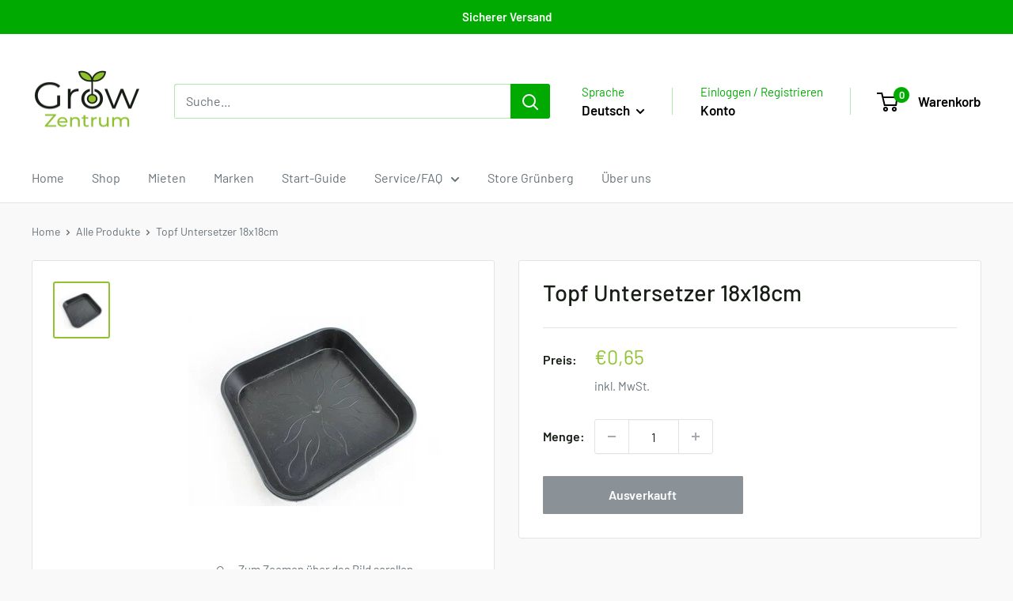

--- FILE ---
content_type: text/javascript
request_url: https://www.growzentrum.de/cdn/shop/t/9/assets/custom.js?v=102476495355921946141762789064
body_size: -637
content:
//# sourceMappingURL=/cdn/shop/t/9/assets/custom.js.map?v=102476495355921946141762789064
